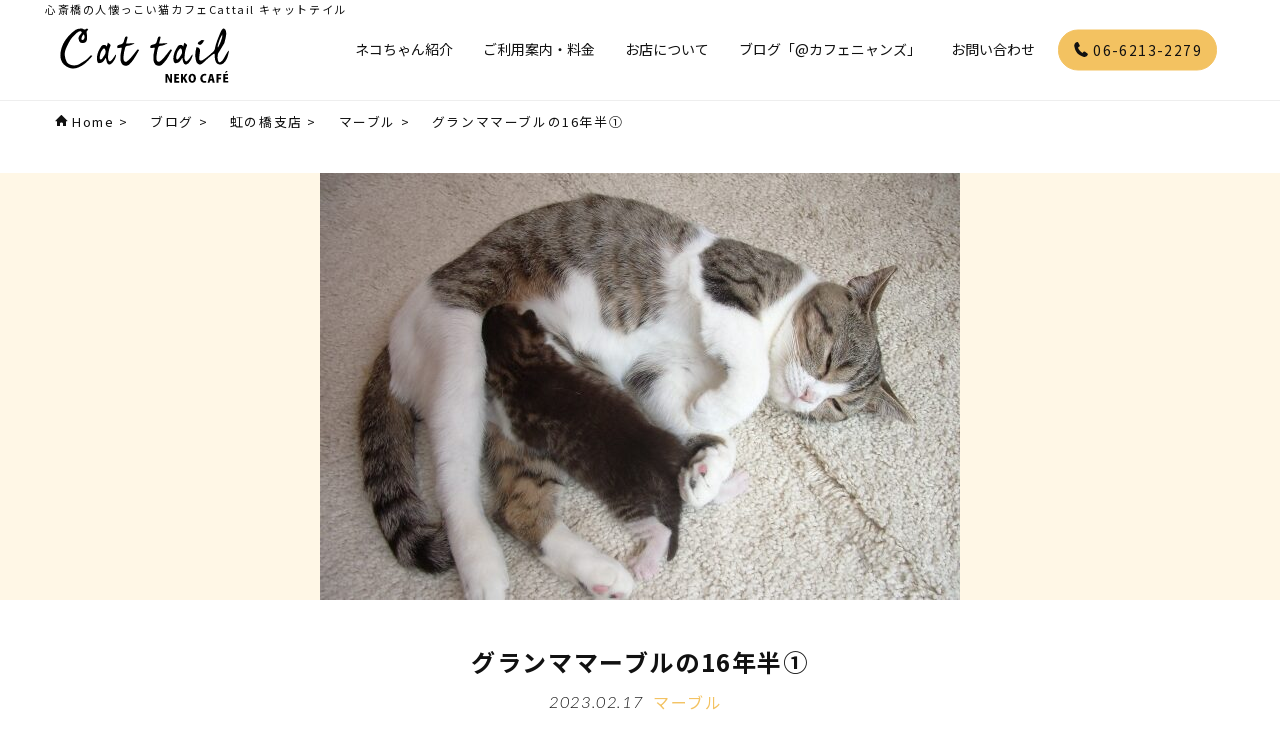

--- FILE ---
content_type: text/html; charset=UTF-8
request_url: https://cattail.jp/blog/49120/
body_size: 13295
content:
<!doctype html>
<html lang="ja">
<head>
<meta charset="utf-8">
<meta name="viewport" content="width=device-width,initial-scale=1">
<!--googlefont-->
<link rel="preconnect" href="https://fonts.googleapis.com">
<link rel="preconnect" href="https://fonts.gstatic.com" crossorigin>
<link href="https://fonts.googleapis.com/css2?family=Noto+Sans+JP:wght@400;700&family=Lato:ital,wght@1,300;1,700;1,900&display=swap" rel="stylesheet">
<!--slick-->
<link rel="stylesheet" href="https://cattail.jp/site/wp-content/themes/cattail2023/css/slick.css">
<!--css-->
<link rel="stylesheet" href="https://cattail.jp/site/wp-content/themes/cattail2023/css/common.css?202512081718">
<!--favicon-->
<link rel="shortcut icon" href="https://cattail.jp/site/wp-content/themes/cattail2023/img/favicon/favicon.ico">
<link rel="apple-touch-icon" href="https://cattail.jp/site/wp-content/themes/cattail2023/img/favicon/apple-touch-icon.png">
<link rel="icon" type="image/png" href="https://cattail.jp/site/wp-content/themes/cattail2023/img/favicon/android-chrome-192x192.png">
	<style>img:is([sizes="auto" i], [sizes^="auto," i]) { contain-intrinsic-size: 3000px 1500px }</style>
	
		<!-- All in One SEO 4.9.2 - aioseo.com -->
		<title>グランママーブルの16年半① | 心斎橋の人懐っこい猫カフェCat tail</title>
	<meta name="description" content="昨日虹の橋を渡ったマーブルちゃん。 マーブルはエピソードが多々あるので、今回は①前半②後半と2日間に分けさせて" />
	<meta name="robots" content="max-image-preview:large" />
	<meta name="author" content="staff"/>
	<link rel="canonical" href="https://cattail.jp/blog/49120" />
	<meta name="generator" content="All in One SEO (AIOSEO) 4.9.2" />

		<script async src="https://www.googletagmanager.com/gtag/js?id=UA-108336295-1"></script>
<script>
  window.dataLayer = window.dataLayer || [];
  function gtag(){dataLayer.push(arguments);}
  gtag('js', new Date());

  gtag('config', 'UA-108336295-1');
</script>
		<meta property="og:locale" content="ja_JP" />
		<meta property="og:site_name" content="心斎橋の人懐っこい猫カフェCat tail | 心斎橋の猫カフェならキャットテイルへ！難波駅からも近いです。お膝乗りをしたりと人懐っこい猫たちが多い事が当店の特色です。" />
		<meta property="og:type" content="article" />
		<meta property="og:title" content="グランママーブルの16年半① | 心斎橋の人懐っこい猫カフェCat tail" />
		<meta property="og:description" content="昨日虹の橋を渡ったマーブルちゃん。 マーブルはエピソードが多々あるので、今回は①前半②後半と2日間に分けさせて" />
		<meta property="og:url" content="https://cattail.jp/blog/49120" />
		<meta property="og:image" content="https://cattail.jp/site/wp-content/uploads/2023/02/IMGP5674.jpg" />
		<meta property="og:image:secure_url" content="https://cattail.jp/site/wp-content/uploads/2023/02/IMGP5674.jpg" />
		<meta property="og:image:width" content="640" />
		<meta property="og:image:height" content="480" />
		<meta property="article:published_time" content="2023-02-17T02:25:44+00:00" />
		<meta property="article:modified_time" content="2023-05-15T01:32:01+00:00" />
		<meta property="article:publisher" content="https://www.facebook.com/nekocafe.cattail/" />
		<meta name="twitter:card" content="summary_large_image" />
		<meta name="twitter:site" content="@nekocafeCattail" />
		<meta name="twitter:title" content="グランママーブルの16年半① | 心斎橋の人懐っこい猫カフェCat tail" />
		<meta name="twitter:description" content="昨日虹の橋を渡ったマーブルちゃん。 マーブルはエピソードが多々あるので、今回は①前半②後半と2日間に分けさせて" />
		<meta name="twitter:creator" content="@nekocafeCattail" />
		<meta name="twitter:image" content="https://cattail.jp/site/wp-content/uploads/2023/02/IMGP5674.jpg" />
		<script type="application/ld+json" class="aioseo-schema">
			{"@context":"https:\/\/schema.org","@graph":[{"@type":"BreadcrumbList","@id":"https:\/\/cattail.jp\/blog\/49120#breadcrumblist","itemListElement":[{"@type":"ListItem","@id":"https:\/\/cattail.jp#listItem","position":1,"name":"\u30db\u30fc\u30e0","item":"https:\/\/cattail.jp","nextItem":{"@type":"ListItem","@id":"https:\/\/cattail.jp\/blog\/#listItem","name":"\u30d6\u30ed\u30b0"}},{"@type":"ListItem","@id":"https:\/\/cattail.jp\/blog\/#listItem","position":2,"name":"\u30d6\u30ed\u30b0","item":"https:\/\/cattail.jp\/blog\/","nextItem":{"@type":"ListItem","@id":"https:\/\/cattail.jp\/blog\/%e8%99%b9%e3%81%ae%e6%a9%8b%e6%94%af%e5%ba%97#listItem","name":"\u8679\u306e\u6a4b\u652f\u5e97"},"previousItem":{"@type":"ListItem","@id":"https:\/\/cattail.jp#listItem","name":"\u30db\u30fc\u30e0"}},{"@type":"ListItem","@id":"https:\/\/cattail.jp\/blog\/%e8%99%b9%e3%81%ae%e6%a9%8b%e6%94%af%e5%ba%97#listItem","position":3,"name":"\u8679\u306e\u6a4b\u652f\u5e97","item":"https:\/\/cattail.jp\/blog\/%e8%99%b9%e3%81%ae%e6%a9%8b%e6%94%af%e5%ba%97","nextItem":{"@type":"ListItem","@id":"https:\/\/cattail.jp\/blog\/%e3%83%9e%e3%83%bc%e3%83%96%e3%83%ab#listItem","name":"\u30de\u30fc\u30d6\u30eb"},"previousItem":{"@type":"ListItem","@id":"https:\/\/cattail.jp\/blog\/#listItem","name":"\u30d6\u30ed\u30b0"}},{"@type":"ListItem","@id":"https:\/\/cattail.jp\/blog\/%e3%83%9e%e3%83%bc%e3%83%96%e3%83%ab#listItem","position":4,"name":"\u30de\u30fc\u30d6\u30eb","item":"https:\/\/cattail.jp\/blog\/%e3%83%9e%e3%83%bc%e3%83%96%e3%83%ab","nextItem":{"@type":"ListItem","@id":"https:\/\/cattail.jp\/blog\/49120#listItem","name":"\u30b0\u30e9\u30f3\u30de\u30de\u30fc\u30d6\u30eb\u306e16\u5e74\u534a\u2460"},"previousItem":{"@type":"ListItem","@id":"https:\/\/cattail.jp\/blog\/%e8%99%b9%e3%81%ae%e6%a9%8b%e6%94%af%e5%ba%97#listItem","name":"\u8679\u306e\u6a4b\u652f\u5e97"}},{"@type":"ListItem","@id":"https:\/\/cattail.jp\/blog\/49120#listItem","position":5,"name":"\u30b0\u30e9\u30f3\u30de\u30de\u30fc\u30d6\u30eb\u306e16\u5e74\u534a\u2460","previousItem":{"@type":"ListItem","@id":"https:\/\/cattail.jp\/blog\/%e3%83%9e%e3%83%bc%e3%83%96%e3%83%ab#listItem","name":"\u30de\u30fc\u30d6\u30eb"}}]},{"@type":"Organization","@id":"https:\/\/cattail.jp\/#organization","name":"\u5fc3\u658e\u6a4b\u306e\u4eba\u61d0\u3063\u3053\u3044\u732b\u30ab\u30d5\u30a7Cat tail","description":"\u5fc3\u658e\u6a4b\u306e\u732b\u30ab\u30d5\u30a7\u306a\u3089\u30ad\u30e3\u30c3\u30c8\u30c6\u30a4\u30eb\u3078\uff01\u96e3\u6ce2\u99c5\u304b\u3089\u3082\u8fd1\u3044\u3067\u3059\u3002\u304a\u819d\u4e57\u308a\u3092\u3057\u305f\u308a\u3068\u4eba\u61d0\u3063\u3053\u3044\u732b\u305f\u3061\u304c\u591a\u3044\u4e8b\u304c\u5f53\u5e97\u306e\u7279\u8272\u3067\u3059\u3002","url":"https:\/\/cattail.jp\/","logo":{"@type":"ImageObject","url":"https:\/\/cattail.jp\/site\/wp-content\/uploads\/2023\/05\/sitelogo.png","@id":"https:\/\/cattail.jp\/blog\/49120\/#organizationLogo","width":192,"height":192},"image":{"@id":"https:\/\/cattail.jp\/blog\/49120\/#organizationLogo"},"sameAs":["https:\/\/www.facebook.com\/nekocafe.cattail\/","https:\/\/twitter.com\/nekocafeCattail","https:\/\/www.instagram.com\/nekocafe_cattail_\/?hl=ja"]},{"@type":"Person","@id":"https:\/\/cattail.jp\/author\/staff\/#author","url":"https:\/\/cattail.jp\/author\/staff\/","name":"staff","image":{"@type":"ImageObject","@id":"https:\/\/cattail.jp\/blog\/49120#authorImage","url":"https:\/\/secure.gravatar.com\/avatar\/0660f685f6fe5ff44b4a0ab32458a756?s=96&d=mm&r=g","width":96,"height":96,"caption":"staff"}},{"@type":"WebPage","@id":"https:\/\/cattail.jp\/blog\/49120#webpage","url":"https:\/\/cattail.jp\/blog\/49120","name":"\u30b0\u30e9\u30f3\u30de\u30de\u30fc\u30d6\u30eb\u306e16\u5e74\u534a\u2460 | \u5fc3\u658e\u6a4b\u306e\u4eba\u61d0\u3063\u3053\u3044\u732b\u30ab\u30d5\u30a7Cat tail","description":"\u6628\u65e5\u8679\u306e\u6a4b\u3092\u6e21\u3063\u305f\u30de\u30fc\u30d6\u30eb\u3061\u3083\u3093\u3002 \u30de\u30fc\u30d6\u30eb\u306f\u30a8\u30d4\u30bd\u30fc\u30c9\u304c\u591a\u3005\u3042\u308b\u306e\u3067\u3001\u4eca\u56de\u306f\u2460\u524d\u534a\u2461\u5f8c\u534a\u30682\u65e5\u9593\u306b\u5206\u3051\u3055\u305b\u3066","inLanguage":"ja","isPartOf":{"@id":"https:\/\/cattail.jp\/#website"},"breadcrumb":{"@id":"https:\/\/cattail.jp\/blog\/49120#breadcrumblist"},"author":{"@id":"https:\/\/cattail.jp\/author\/staff\/#author"},"creator":{"@id":"https:\/\/cattail.jp\/author\/staff\/#author"},"image":{"@type":"ImageObject","url":"https:\/\/cattail.jp\/site\/wp-content\/uploads\/2023\/02\/IMGP5674.jpg","@id":"https:\/\/cattail.jp\/blog\/49120\/#mainImage","width":640,"height":480},"primaryImageOfPage":{"@id":"https:\/\/cattail.jp\/blog\/49120#mainImage"},"datePublished":"2023-02-17T11:25:44+09:00","dateModified":"2023-05-15T10:32:01+09:00"},{"@type":"WebSite","@id":"https:\/\/cattail.jp\/#website","url":"https:\/\/cattail.jp\/","name":"\u5fc3\u658e\u6a4b\u306e\u4eba\u61d0\u3063\u3053\u3044\u732b\u30ab\u30d5\u30a7Cat tail","description":"\u5fc3\u658e\u6a4b\u306e\u732b\u30ab\u30d5\u30a7\u306a\u3089\u30ad\u30e3\u30c3\u30c8\u30c6\u30a4\u30eb\u3078\uff01\u96e3\u6ce2\u99c5\u304b\u3089\u3082\u8fd1\u3044\u3067\u3059\u3002\u304a\u819d\u4e57\u308a\u3092\u3057\u305f\u308a\u3068\u4eba\u61d0\u3063\u3053\u3044\u732b\u305f\u3061\u304c\u591a\u3044\u4e8b\u304c\u5f53\u5e97\u306e\u7279\u8272\u3067\u3059\u3002","inLanguage":"ja","publisher":{"@id":"https:\/\/cattail.jp\/#organization"}}]}
		</script>
		<!-- All in One SEO -->

<link rel='dns-prefetch' href='//static.addtoany.com' />
<link rel='dns-prefetch' href='//challenges.cloudflare.com' />
<link rel='stylesheet' id='wp-block-library-css' href='https://cattail.jp/site/wp-includes/css/dist/block-library/style.min.css' type='text/css' media='all' />
<link rel='stylesheet' id='aioseo/css/src/vue/standalone/blocks/table-of-contents/global.scss-css' href='https://cattail.jp/site/wp-content/plugins/all-in-one-seo-pack/dist/Lite/assets/css/table-of-contents/global.e90f6d47.css' type='text/css' media='all' />
<style id='classic-theme-styles-inline-css' type='text/css'>
/*! This file is auto-generated */
.wp-block-button__link{color:#fff;background-color:#32373c;border-radius:9999px;box-shadow:none;text-decoration:none;padding:calc(.667em + 2px) calc(1.333em + 2px);font-size:1.125em}.wp-block-file__button{background:#32373c;color:#fff;text-decoration:none}
</style>
<style id='global-styles-inline-css' type='text/css'>
:root{--wp--preset--aspect-ratio--square: 1;--wp--preset--aspect-ratio--4-3: 4/3;--wp--preset--aspect-ratio--3-4: 3/4;--wp--preset--aspect-ratio--3-2: 3/2;--wp--preset--aspect-ratio--2-3: 2/3;--wp--preset--aspect-ratio--16-9: 16/9;--wp--preset--aspect-ratio--9-16: 9/16;--wp--preset--color--black: #000000;--wp--preset--color--cyan-bluish-gray: #abb8c3;--wp--preset--color--white: #ffffff;--wp--preset--color--pale-pink: #f78da7;--wp--preset--color--vivid-red: #cf2e2e;--wp--preset--color--luminous-vivid-orange: #ff6900;--wp--preset--color--luminous-vivid-amber: #fcb900;--wp--preset--color--light-green-cyan: #7bdcb5;--wp--preset--color--vivid-green-cyan: #00d084;--wp--preset--color--pale-cyan-blue: #8ed1fc;--wp--preset--color--vivid-cyan-blue: #0693e3;--wp--preset--color--vivid-purple: #9b51e0;--wp--preset--gradient--vivid-cyan-blue-to-vivid-purple: linear-gradient(135deg,rgba(6,147,227,1) 0%,rgb(155,81,224) 100%);--wp--preset--gradient--light-green-cyan-to-vivid-green-cyan: linear-gradient(135deg,rgb(122,220,180) 0%,rgb(0,208,130) 100%);--wp--preset--gradient--luminous-vivid-amber-to-luminous-vivid-orange: linear-gradient(135deg,rgba(252,185,0,1) 0%,rgba(255,105,0,1) 100%);--wp--preset--gradient--luminous-vivid-orange-to-vivid-red: linear-gradient(135deg,rgba(255,105,0,1) 0%,rgb(207,46,46) 100%);--wp--preset--gradient--very-light-gray-to-cyan-bluish-gray: linear-gradient(135deg,rgb(238,238,238) 0%,rgb(169,184,195) 100%);--wp--preset--gradient--cool-to-warm-spectrum: linear-gradient(135deg,rgb(74,234,220) 0%,rgb(151,120,209) 20%,rgb(207,42,186) 40%,rgb(238,44,130) 60%,rgb(251,105,98) 80%,rgb(254,248,76) 100%);--wp--preset--gradient--blush-light-purple: linear-gradient(135deg,rgb(255,206,236) 0%,rgb(152,150,240) 100%);--wp--preset--gradient--blush-bordeaux: linear-gradient(135deg,rgb(254,205,165) 0%,rgb(254,45,45) 50%,rgb(107,0,62) 100%);--wp--preset--gradient--luminous-dusk: linear-gradient(135deg,rgb(255,203,112) 0%,rgb(199,81,192) 50%,rgb(65,88,208) 100%);--wp--preset--gradient--pale-ocean: linear-gradient(135deg,rgb(255,245,203) 0%,rgb(182,227,212) 50%,rgb(51,167,181) 100%);--wp--preset--gradient--electric-grass: linear-gradient(135deg,rgb(202,248,128) 0%,rgb(113,206,126) 100%);--wp--preset--gradient--midnight: linear-gradient(135deg,rgb(2,3,129) 0%,rgb(40,116,252) 100%);--wp--preset--font-size--small: 13px;--wp--preset--font-size--medium: 20px;--wp--preset--font-size--large: 36px;--wp--preset--font-size--x-large: 42px;--wp--preset--spacing--20: 0.44rem;--wp--preset--spacing--30: 0.67rem;--wp--preset--spacing--40: 1rem;--wp--preset--spacing--50: 1.5rem;--wp--preset--spacing--60: 2.25rem;--wp--preset--spacing--70: 3.38rem;--wp--preset--spacing--80: 5.06rem;--wp--preset--shadow--natural: 6px 6px 9px rgba(0, 0, 0, 0.2);--wp--preset--shadow--deep: 12px 12px 50px rgba(0, 0, 0, 0.4);--wp--preset--shadow--sharp: 6px 6px 0px rgba(0, 0, 0, 0.2);--wp--preset--shadow--outlined: 6px 6px 0px -3px rgba(255, 255, 255, 1), 6px 6px rgba(0, 0, 0, 1);--wp--preset--shadow--crisp: 6px 6px 0px rgba(0, 0, 0, 1);}:where(.is-layout-flex){gap: 0.5em;}:where(.is-layout-grid){gap: 0.5em;}body .is-layout-flex{display: flex;}.is-layout-flex{flex-wrap: wrap;align-items: center;}.is-layout-flex > :is(*, div){margin: 0;}body .is-layout-grid{display: grid;}.is-layout-grid > :is(*, div){margin: 0;}:where(.wp-block-columns.is-layout-flex){gap: 2em;}:where(.wp-block-columns.is-layout-grid){gap: 2em;}:where(.wp-block-post-template.is-layout-flex){gap: 1.25em;}:where(.wp-block-post-template.is-layout-grid){gap: 1.25em;}.has-black-color{color: var(--wp--preset--color--black) !important;}.has-cyan-bluish-gray-color{color: var(--wp--preset--color--cyan-bluish-gray) !important;}.has-white-color{color: var(--wp--preset--color--white) !important;}.has-pale-pink-color{color: var(--wp--preset--color--pale-pink) !important;}.has-vivid-red-color{color: var(--wp--preset--color--vivid-red) !important;}.has-luminous-vivid-orange-color{color: var(--wp--preset--color--luminous-vivid-orange) !important;}.has-luminous-vivid-amber-color{color: var(--wp--preset--color--luminous-vivid-amber) !important;}.has-light-green-cyan-color{color: var(--wp--preset--color--light-green-cyan) !important;}.has-vivid-green-cyan-color{color: var(--wp--preset--color--vivid-green-cyan) !important;}.has-pale-cyan-blue-color{color: var(--wp--preset--color--pale-cyan-blue) !important;}.has-vivid-cyan-blue-color{color: var(--wp--preset--color--vivid-cyan-blue) !important;}.has-vivid-purple-color{color: var(--wp--preset--color--vivid-purple) !important;}.has-black-background-color{background-color: var(--wp--preset--color--black) !important;}.has-cyan-bluish-gray-background-color{background-color: var(--wp--preset--color--cyan-bluish-gray) !important;}.has-white-background-color{background-color: var(--wp--preset--color--white) !important;}.has-pale-pink-background-color{background-color: var(--wp--preset--color--pale-pink) !important;}.has-vivid-red-background-color{background-color: var(--wp--preset--color--vivid-red) !important;}.has-luminous-vivid-orange-background-color{background-color: var(--wp--preset--color--luminous-vivid-orange) !important;}.has-luminous-vivid-amber-background-color{background-color: var(--wp--preset--color--luminous-vivid-amber) !important;}.has-light-green-cyan-background-color{background-color: var(--wp--preset--color--light-green-cyan) !important;}.has-vivid-green-cyan-background-color{background-color: var(--wp--preset--color--vivid-green-cyan) !important;}.has-pale-cyan-blue-background-color{background-color: var(--wp--preset--color--pale-cyan-blue) !important;}.has-vivid-cyan-blue-background-color{background-color: var(--wp--preset--color--vivid-cyan-blue) !important;}.has-vivid-purple-background-color{background-color: var(--wp--preset--color--vivid-purple) !important;}.has-black-border-color{border-color: var(--wp--preset--color--black) !important;}.has-cyan-bluish-gray-border-color{border-color: var(--wp--preset--color--cyan-bluish-gray) !important;}.has-white-border-color{border-color: var(--wp--preset--color--white) !important;}.has-pale-pink-border-color{border-color: var(--wp--preset--color--pale-pink) !important;}.has-vivid-red-border-color{border-color: var(--wp--preset--color--vivid-red) !important;}.has-luminous-vivid-orange-border-color{border-color: var(--wp--preset--color--luminous-vivid-orange) !important;}.has-luminous-vivid-amber-border-color{border-color: var(--wp--preset--color--luminous-vivid-amber) !important;}.has-light-green-cyan-border-color{border-color: var(--wp--preset--color--light-green-cyan) !important;}.has-vivid-green-cyan-border-color{border-color: var(--wp--preset--color--vivid-green-cyan) !important;}.has-pale-cyan-blue-border-color{border-color: var(--wp--preset--color--pale-cyan-blue) !important;}.has-vivid-cyan-blue-border-color{border-color: var(--wp--preset--color--vivid-cyan-blue) !important;}.has-vivid-purple-border-color{border-color: var(--wp--preset--color--vivid-purple) !important;}.has-vivid-cyan-blue-to-vivid-purple-gradient-background{background: var(--wp--preset--gradient--vivid-cyan-blue-to-vivid-purple) !important;}.has-light-green-cyan-to-vivid-green-cyan-gradient-background{background: var(--wp--preset--gradient--light-green-cyan-to-vivid-green-cyan) !important;}.has-luminous-vivid-amber-to-luminous-vivid-orange-gradient-background{background: var(--wp--preset--gradient--luminous-vivid-amber-to-luminous-vivid-orange) !important;}.has-luminous-vivid-orange-to-vivid-red-gradient-background{background: var(--wp--preset--gradient--luminous-vivid-orange-to-vivid-red) !important;}.has-very-light-gray-to-cyan-bluish-gray-gradient-background{background: var(--wp--preset--gradient--very-light-gray-to-cyan-bluish-gray) !important;}.has-cool-to-warm-spectrum-gradient-background{background: var(--wp--preset--gradient--cool-to-warm-spectrum) !important;}.has-blush-light-purple-gradient-background{background: var(--wp--preset--gradient--blush-light-purple) !important;}.has-blush-bordeaux-gradient-background{background: var(--wp--preset--gradient--blush-bordeaux) !important;}.has-luminous-dusk-gradient-background{background: var(--wp--preset--gradient--luminous-dusk) !important;}.has-pale-ocean-gradient-background{background: var(--wp--preset--gradient--pale-ocean) !important;}.has-electric-grass-gradient-background{background: var(--wp--preset--gradient--electric-grass) !important;}.has-midnight-gradient-background{background: var(--wp--preset--gradient--midnight) !important;}.has-small-font-size{font-size: var(--wp--preset--font-size--small) !important;}.has-medium-font-size{font-size: var(--wp--preset--font-size--medium) !important;}.has-large-font-size{font-size: var(--wp--preset--font-size--large) !important;}.has-x-large-font-size{font-size: var(--wp--preset--font-size--x-large) !important;}
:where(.wp-block-post-template.is-layout-flex){gap: 1.25em;}:where(.wp-block-post-template.is-layout-grid){gap: 1.25em;}
:where(.wp-block-columns.is-layout-flex){gap: 2em;}:where(.wp-block-columns.is-layout-grid){gap: 2em;}
:root :where(.wp-block-pullquote){font-size: 1.5em;line-height: 1.6;}
</style>
<link rel='stylesheet' id='contact-form-7-css' href='https://cattail.jp/site/wp-content/plugins/contact-form-7/includes/css/styles.css' type='text/css' media='all' />
<link rel='stylesheet' id='addtoany-css' href='https://cattail.jp/site/wp-content/plugins/add-to-any/addtoany.min.css' type='text/css' media='all' />
<script type="text/javascript" id="addtoany-core-js-before">
/* <![CDATA[ */
window.a2a_config=window.a2a_config||{};a2a_config.callbacks=[];a2a_config.overlays=[];a2a_config.templates={};a2a_localize = {
	Share: "共有",
	Save: "ブックマーク",
	Subscribe: "購読",
	Email: "メール",
	Bookmark: "ブックマーク",
	ShowAll: "すべて表示する",
	ShowLess: "小さく表示する",
	FindServices: "サービスを探す",
	FindAnyServiceToAddTo: "追加するサービスを今すぐ探す",
	PoweredBy: "Powered by",
	ShareViaEmail: "メールでシェアする",
	SubscribeViaEmail: "メールで購読する",
	BookmarkInYourBrowser: "ブラウザにブックマーク",
	BookmarkInstructions: "このページをブックマークするには、 Ctrl+D または \u2318+D を押下。",
	AddToYourFavorites: "お気に入りに追加",
	SendFromWebOrProgram: "任意のメールアドレスまたはメールプログラムから送信",
	EmailProgram: "メールプログラム",
	More: "詳細&#8230;",
	ThanksForSharing: "共有ありがとうございます !",
	ThanksForFollowing: "フォローありがとうございます !"
};
/* ]]> */
</script>
<script type="text/javascript" defer src="https://static.addtoany.com/menu/page.js" id="addtoany-core-js"></script>
<link rel="alternate" title="oEmbed (JSON)" type="application/json+oembed" href="https://cattail.jp/wp-json/oembed/1.0/embed?url=https%3A%2F%2Fcattail.jp%2Fblog%2F49120" />
<link rel="alternate" title="oEmbed (XML)" type="text/xml+oembed" href="https://cattail.jp/wp-json/oembed/1.0/embed?url=https%3A%2F%2Fcattail.jp%2Fblog%2F49120&#038;format=xml" />
<link rel="icon" href="https://cattail.jp/site/wp-content/uploads/2023/05/cropped-736ac7f63da08d41aa74a9c62bd8465a-32x32.png" sizes="32x32" />
<link rel="icon" href="https://cattail.jp/site/wp-content/uploads/2023/05/cropped-736ac7f63da08d41aa74a9c62bd8465a-192x192.png" sizes="192x192" />
<link rel="apple-touch-icon" href="https://cattail.jp/site/wp-content/uploads/2023/05/cropped-736ac7f63da08d41aa74a9c62bd8465a-180x180.png" />
<meta name="msapplication-TileImage" content="https://cattail.jp/site/wp-content/uploads/2023/05/cropped-736ac7f63da08d41aa74a9c62bd8465a-270x270.png" />
</head>

<body class="page">
<div id="wrap">
<header id="header">
	<div id="header-inner">
        <div id="header_h1_text">心斎橋の人懐っこい猫カフェCattail キャットテイル</div>
		<div id="header-h1"><a href="https://cattail.jp/"><img src="https://cattail.jp/site/wp-content/themes/cattail2023/img/logo.svg" alt="キャットテイル"></a></div>
		<!--メニュー開閉ボタン-->
		<div id="nav-button-container">
			<div id="nav-button">
				<span></span>
				<span></span>
			</div>
		</div>
		<!--グローバルメニュー-->
		<nav id="header-menu">
			<ul class="main-menu flex">
				<li><a href="https://cattail.jp/allcast/">ネコちゃん紹介</a></li>
				<li><a href="https://cattail.jp/system/">ご利用案内・料金</a></li>
				<li><a href="https://cattail.jp/shop/">お店について</a></li>
				<li><a href="https://cattail.jp/blog/">ブログ「@カフェニャンズ」</a></li>
				<li class="gm_news"><a href="https://cattail.jp/news/">お知らせ</a></li>
				<li><a href="https://cattail.jp/contact/">お問い合わせ</a></li>
				<li class="last"><a href="tel:0662132279"><img class="icon_2down" src="https://cattail.jp/site/wp-content/themes/cattail2023/img/icon/icon_contact_tel.svg" alt="tel" width="16" height="16"> 06-6213-2279</a></li>
			</ul>
            <div class="header-sns">
                <a href="https://goo.gl/maps/t4BySHbQ5GX3FWLb9" target="_blank"><span class="en">map</span></a>
                <a href="https://www.instagram.com/nekocafe_cattail_/?hl=ja" target="_blank"><span class="en">Instagram</span></a>
                <a href="https://twitter.com/nekocafeCattail" target="_blank"><span class="en">Twitter</span></a>
                <a href="https://www.facebook.com/nekocafe.cattail/" target="_blank"><span class="en">Facebook</span></a>
                <a href="https://nyanmaga.com/author/74/" target="_blank"><span>にゃんこマガジン</span></a>
            </div>
		</nav>
	</div><!--/#header-inner-->
</header><!--/#header-->

<div id="content">

<div class="breadcrumbs" typeof="BreadcrumbList" vocab="https://schema.org/">
    <span property="itemListElement" typeof="ListItem"><a property="item" typeof="WebPage" title="Go to 心斎橋の人懐っこい猫カフェCat tail." href="https://cattail.jp" class="home" ><span property="name" class="home">Home</span></a><meta property="position" content="1"></span> &gt; <span property="itemListElement" typeof="ListItem"><a property="item" typeof="WebPage" href="https://cattail.jp/blog/" class="archive post-blog-archive" ><span property="name">ブログ</span></a><meta property="position" content="2"></span> &gt; <span property="itemListElement" typeof="ListItem"><a property="item" typeof="WebPage" title="Go to the 虹の橋支店 ブログカテゴリー archives." href="https://cattail.jp/blog/%e8%99%b9%e3%81%ae%e6%a9%8b%e6%94%af%e5%ba%97" class="taxonomy blogtype" ><span property="name">虹の橋支店</span></a><meta property="position" content="3"></span> &gt; <span property="itemListElement" typeof="ListItem"><a property="item" typeof="WebPage" title="Go to the マーブル ブログカテゴリー archives." href="https://cattail.jp/blog/%e3%83%9e%e3%83%bc%e3%83%96%e3%83%ab" class="taxonomy blogtype" ><span property="name">マーブル</span></a><meta property="position" content="4"></span> &gt; <span property="itemListElement" typeof="ListItem"><span property="name" class="post post-blog current-item">グランママーブルの16年半①</span><meta property="url" content="https://cattail.jp/blog/49120"><meta property="position" content="5"></span></div>

    <section id="itemheader-section" class="flex justify-center">
<img src="https://cattail.jp/site/wp-content/uploads/2023/02/IMGP5674-640x427.jpg" alt="グランママーブルの16年半①" width="640" height="427">    </section>
    <section id="itemcontent-section">
        <div class="itemh1_container">
            <h1 id="item-h1">グランママーブルの16年半①</h1>
            <div class="item_info flex justify-center">
                <p class="item_date en_thin">2023.02.17</p>
                <p class="item_cat">
<span><a href="https://cattail.jp/blog/%e3%83%9e%e3%83%bc%e3%83%96%e3%83%ab">マーブル</a></span>                </p>
            </div>
        </div>
        <div class="item_content">
        <p>昨日虹の橋を渡ったマーブルちゃん。<br />
マーブルはエピソードが多々あるので、今回は①前半②後半と2日間に分けさせて頂きます。<br />
<img fetchpriority="high" decoding="async" class="alignnone size-medium wp-image-49124" src="http://www.cattail.jp/site/wp-content/uploads/2023/02/imgp006-320x240.jpg" alt="imgp006" width="320" height="240">当店の創業年2006年11月に生駒のブリーダーさんに連れられて兄弟のマロンと一緒にやってきました。<br />
<img decoding="async" class="alignnone size-medium wp-image-49123" src="http://www.cattail.jp/site/wp-content/uploads/2023/02/imgp005-320x240.jpg" alt="imgp005" width="320" height="240">マーブルと同じ2006年8月20日生まれのマロンくんです。</p>
<p><img decoding="async" class="alignnone size-medium wp-image-49152" src="http://www.cattail.jp/site/wp-content/uploads/2023/02/t_IMG_7773-320x213.jpg" alt="t_IMG_7773" width="320" height="213">当店にとっては初めての兄弟入店です。</p>
<p><img loading="lazy" decoding="async" class="alignnone size-medium wp-image-49153" src="http://www.cattail.jp/site/wp-content/uploads/2023/02/t_IMG_7980-320x213.jpg" alt="t_IMG_7980" width="320" height="213">仲良くしたりたまに喧嘩もしてました。<img loading="lazy" decoding="async" class="alignnone size-medium wp-image-49138" src="http://www.cattail.jp/site/wp-content/uploads/2023/02/DSC02764-320x213.jpg" alt="DSC02764" width="320" height="213">ちなみにベルちゃんを押さえ総選挙1位を5連覇したマロンを慕う生駒時代のムース。</p>
<p><img loading="lazy" decoding="async" class="alignnone size-medium wp-image-49151" src="http://www.cattail.jp/site/wp-content/uploads/2023/02/IMGP2628-320x240.jpg" alt="IMGP2628" width="320" height="240">年齢を重ねても子猫に間違えられるマーブルですが、当時はもっと子猫らしい顔つきでした。</p>
<p><img loading="lazy" decoding="async" class="alignnone size-medium wp-image-49154" src="http://www.cattail.jp/site/wp-content/uploads/2023/02/ak-P1050876-320x240.jpg" alt="ak-P1050876" width="320" height="240">生駒店でものんびり過ごしていたマーブルですが</p>
<p><img loading="lazy" decoding="async" class="alignnone size-medium wp-image-49155" src="http://www.cattail.jp/site/wp-content/uploads/2023/02/DSC02026-320x213.jpg" alt="DSC02026" width="320" height="213">そんなマーブルが突然！</p>
<p><img loading="lazy" decoding="async" class="alignnone size-medium wp-image-49145" src="http://www.cattail.jp/site/wp-content/uploads/2023/02/IMGP5569-320x240.jpg" alt="IMGP5569" width="320" height="240">子猫を出産しました。</p>
<p><img loading="lazy" decoding="async" class="alignnone size-medium wp-image-49146" src="http://www.cattail.jp/site/wp-content/uploads/2023/02/IMGP5600-320x240.jpg" alt="IMGP5600" width="320" height="240">たくさん食べて、今のくるみちゃんみたいにお腹が大きくなったなぁ～と思っていたら、</p>
<p><img loading="lazy" decoding="async" class="alignnone size-medium wp-image-49147" src="http://www.cattail.jp/site/wp-content/uploads/2023/02/IMGP5674-320x240.jpg" alt="IMGP5674" width="320" height="240">ある朝、開店準備でお店に行くと、店内に赤ちゃん猫らしい大きな鳴き声が響き渡ってました。</p>
<p><img loading="lazy" decoding="async" class="alignnone size-medium wp-image-49142" src="http://www.cattail.jp/site/wp-content/uploads/2023/02/IMGP5679-320x240.jpg" alt="IMGP5679" width="320" height="240">何事か？と思ったら猫棚の隠れ穴の中（カールスの隠れ家の下の穴の中）でマーブルが1匹の子猫を出産していました。</p>
<p><img loading="lazy" decoding="async" class="alignnone size-medium wp-image-49150" src="http://www.cattail.jp/site/wp-content/uploads/2023/02/IMGP6141-320x240.jpg" alt="IMGP6141" width="320" height="240">生後１０カ月の2007年6月18日の朝のことです。<br />
家内と共にほんとうにびっくりしました。</p>
<p><img loading="lazy" decoding="async" class="alignnone size-medium wp-image-49148" src="http://www.cattail.jp/site/wp-content/uploads/2023/02/IMGP5992-320x240.jpg" alt="IMGP5992" width="320" height="240">一生懸命にひとり息子を育てているマーブルの姿に多くのお客様が癒されました。</p>
<p><img loading="lazy" decoding="async" class="alignnone size-medium wp-image-49149" src="http://www.cattail.jp/site/wp-content/uploads/2023/02/IMGP5981-320x240.jpg" alt="IMGP5981" width="320" height="240">お客様がマーブル親子の写真を撮っていると肩に乗るレオ様<br />
2～３年後に血統書を見て気づいたのですが、レオ様はマーブルの親戚でした。</p>
<p><img loading="lazy" decoding="async" class="alignnone size-medium wp-image-49141" src="http://www.cattail.jp/site/wp-content/uploads/2023/02/b-2007071402-320x213.jpg" alt="b-2007071402" width="320" height="213">子猫を脅かす者には、</p>
<p><img loading="lazy" decoding="async" class="alignnone size-medium wp-image-49144" src="http://www.cattail.jp/site/wp-content/uploads/2023/02/IMGP5461-320x240.jpg" alt="IMGP5461" width="320" height="240">果敢に向かっていき、その姿に強い母性を感じました。</p>
<p>ところで<br />
<img loading="lazy" decoding="async" class="alignnone size-medium wp-image-49143" src="http://www.cattail.jp/site/wp-content/uploads/2023/02/IMGP5435-320x240.jpg" alt="IMGP5435" width="320" height="240">知らぬ間にこっそりマーブルと交尾していたのは消去法でこのアポロくんだとわかりました。<br />
アポロくんはブリーダーさんからの預かり猫さんでまだ生後7カ月ぐらいだったと思います。</p>
<p><img loading="lazy" decoding="async" class="alignnone size-medium wp-image-49122" src="http://www.cattail.jp/site/wp-content/uploads/2023/02/13e72d895d97721fda01b27017dbd816-320x213.jpg" alt="ak-20070714クッキーとミルキー03" width="320" height="213">父親が息子のお世話をしている珍しい貴重な1枚が残っていました。</p>
<p><img loading="lazy" decoding="async" class="alignnone size-medium wp-image-49136" src="http://www.cattail.jp/site/wp-content/uploads/2023/02/ak-P1130012-320x240.jpg" alt="ak-P1130012" width="320" height="240">マロン伯父さんに可愛がってもらうクッキー</p>
<p><img loading="lazy" decoding="async" class="alignnone size-medium wp-image-49134" src="http://www.cattail.jp/site/wp-content/uploads/2023/02/IMGP5406-320x240.jpg" alt="IMGP5406" width="320" height="240">マーブル一族が仲良く寝ています。</p>
<p><img loading="lazy" decoding="async" class="alignnone size-medium wp-image-49127" src="http://www.cattail.jp/site/wp-content/uploads/2023/02/DSC00398-320x212.jpg" alt="DSC00398" width="320" height="212">すくすくと大きく育った息子のクッキーくん。<br />
残念ながら、大阪に引っ越しして間もなく、闘病もなく突然2016年1月3日に虹の橋を渡ってしまいました。</p>
<p><img loading="lazy" decoding="async" class="alignnone size-medium wp-image-49130" src="http://www.cattail.jp/site/wp-content/uploads/2023/02/DSC00297-320x212.jpg" alt="DSC00297" width="320" height="212">背中乗りのマーブルちゃん？ではありません。<br />
マーブルちゃんから背中乗りの遺伝を引き継いだチロルちゃんです。</p>
<p><img loading="lazy" decoding="async" class="alignnone size-medium wp-image-49158" src="http://www.cattail.jp/site/wp-content/uploads/2023/02/DSC01195-320x212.jpg" alt="DSC01195" width="320" height="212">実はその後、マーブルちゃんは2019年後半に2回目の出産をしメープルちゃんとチロルちゃんを出産しました。</p>
<p><img loading="lazy" decoding="async" class="alignnone size-medium wp-image-49140" src="http://www.cattail.jp/site/wp-content/uploads/2023/02/DSC02925-320x213.jpg" alt="DSC02925" width="320" height="213">ちなみにお父さんはマンチカンのごまくんです。</p>
<p><img loading="lazy" decoding="async" class="alignnone size-medium wp-image-49156" src="http://www.cattail.jp/site/wp-content/uploads/2023/02/DSC02158-320x213.jpg" alt="DSC02158" width="320" height="213">この時は2匹がおなかに居たのでさすがに見た目にわかりましたが、積極的に妊娠を求めていなかったのでいつの間に？という思いが強かったように思います。</p>
<p><img loading="lazy" decoding="async" class="alignnone size-medium wp-image-49157" src="http://www.cattail.jp/site/wp-content/uploads/2023/02/DSC01310-320x212.jpg" alt="DSC01310" width="320" height="212">メープル、チロルはこの後、ブリーダーさんに引き取られ子猫を生むことになりました。</p>
<p><img loading="lazy" decoding="async" class="alignnone size-medium wp-image-49160" src="http://www.cattail.jp/site/wp-content/uploads/2023/02/DSC05357-320x213.jpg" alt="DSC05357" width="320" height="213">マーブルちゃんの存在があり私たちは色々なことを経験しました。もちろんたくさんの喜びを得たことは多かったのですが、時には悩み考えさせられ、お店の方向性を示唆し、今の当店の方針となりました。<br />
長くなるので後半は明日にさせて頂きます。</p>
<p>昨日2月16日（木）虹の橋を渡ったマーブルちゃん。<br />
急なことなので昨日お越しいただけなかった方々のために本日最期のお別れの場をもうけさせて頂きたいと存じます。<br />
本日2月17日(金)は11時頃から20時まで猫休憩室にいます。その後連れ帰り、家族でお葬式をあげたいと存じております。<br />
もしお別れの挨拶をされたい方はお申し付けください。<br />
お時間のない方は、お別れの挨拶だけでもお越しいただければ幸いです。</p>
<p><img loading="lazy" decoding="async" class="alignnone size-medium wp-image-49164" src="http://www.cattail.jp/site/wp-content/uploads/2023/02/IMG_9157-240x320.jpg" alt="IMG_9157" width="240" height="320">K様、急なことにもかかわらずマーブルに沢山のお供えをご持参いただき誠に有難うございました。</p>
<p><img loading="lazy" decoding="async" class="alignnone size-medium wp-image-49163" src="http://www.cattail.jp/site/wp-content/uploads/2023/02/IMG_9158-e1676601013513-240x320.jpg" alt="IMG_9158" width="240" height="320">T様、ご来店の際にマーブルのお供えを頂き誠に有難うございます。</p>
<p><span style="font-size: medium;"><span style="color: #ff0033;"><strong>当店が末長く皆様に親しまれますように毎日１回<br />
肉球をポチっとクリックして下さいませ。</strong></span></span><br />
※パソコンとスマートフォンからは現在ランキングカウントが可能です。<br />
<a href="https://cat.blogmura.com/cat_catscafe/ranking/in?p_cid=10239710" target="_blank" rel="noopener"><img loading="lazy" decoding="async" src="https://www.cattail.jp/catanime_01.gif" alt="にほんブログ村 猫ブログ 猫カフェへ" width="240" height="120" border="0"></a></p>
<p>お客様目線での「とうこさん」のブログ「まどろみＴａｉｌ」は<br />
当店公認ブログです。とてもお勧めです。<br />
<a href="https://catouko.blog68.fc2.com/" target="_blank" rel="noopener">https://catouko.blog68.fc2.com/</a><br />
<script src="https://tabelog.com/badge/google_badge?escape=false&amp;rcd=27082165" type="text/javascript" charset="utf-8"></script></p>
<p>＃大阪　猫カフェ　＃猫カフェ　大阪? ?＃難波　猫カフェ　＃猫カフェ　難波<br />
＃心斎橋　猫カフェ　＃猫カフェ　心斎橋</p>
<p style="color: #444444; font-size: 12px;"><strong>関連ランキング：</strong><a href="https://tabelog.com/rstLst/cafe/">カフェ</a> | <a href="https://tabelog.com/osaka/A2701/A270201/R10510/rstLst/">四ツ橋駅</a>、<a href="https://tabelog.com/osaka/A2701/A270201/R5150/rstLst/">心斎橋駅</a>、<a href="https://tabelog.com/osaka/A2701/A270202/R3388/rstLst/">大阪難波駅</a></p>
                <div class="addtoany_shortcode"><div class="a2a_kit a2a_kit_size_32 addtoany_list" data-a2a-url="https://cattail.jp/blog/49120" data-a2a-title="グランママーブルの16年半①"><a class="a2a_button_facebook" href="https://www.addtoany.com/add_to/facebook?linkurl=https%3A%2F%2Fcattail.jp%2Fblog%2F49120&amp;linkname=%E3%82%B0%E3%83%A9%E3%83%B3%E3%83%9E%E3%83%9E%E3%83%BC%E3%83%96%E3%83%AB%E3%81%AE16%E5%B9%B4%E5%8D%8A%E2%91%A0" title="Facebook" rel="nofollow noopener" target="_blank"></a><a class="a2a_button_twitter" href="https://www.addtoany.com/add_to/twitter?linkurl=https%3A%2F%2Fcattail.jp%2Fblog%2F49120&amp;linkname=%E3%82%B0%E3%83%A9%E3%83%B3%E3%83%9E%E3%83%9E%E3%83%BC%E3%83%96%E3%83%AB%E3%81%AE16%E5%B9%B4%E5%8D%8A%E2%91%A0" title="Twitter" rel="nofollow noopener" target="_blank"></a><a class="a2a_button_line" href="https://www.addtoany.com/add_to/line?linkurl=https%3A%2F%2Fcattail.jp%2Fblog%2F49120&amp;linkname=%E3%82%B0%E3%83%A9%E3%83%B3%E3%83%9E%E3%83%9E%E3%83%BC%E3%83%96%E3%83%AB%E3%81%AE16%E5%B9%B4%E5%8D%8A%E2%91%A0" title="Line" rel="nofollow noopener" target="_blank"></a><a class="a2a_button_pocket" href="https://www.addtoany.com/add_to/pocket?linkurl=https%3A%2F%2Fcattail.jp%2Fblog%2F49120&amp;linkname=%E3%82%B0%E3%83%A9%E3%83%B3%E3%83%9E%E3%83%9E%E3%83%BC%E3%83%96%E3%83%AB%E3%81%AE16%E5%B9%B4%E5%8D%8A%E2%91%A0" title="Pocket" rel="nofollow noopener" target="_blank"></a><a class="a2a_button_facebook_like addtoany_special_service" data-href="https://cattail.jp/blog/49120"></a><a class="a2a_button_twitter_tweet addtoany_special_service" data-url="https://cattail.jp/blog/49120" data-text="グランママーブルの16年半①"></a><a class="a2a_dd addtoany_share_save addtoany_share" href="https://www.addtoany.com/share"></a></div></div>        </div>
        <p class="link01"><a href="https://cattail.jp/blog/">一覧に戻る</a></p>
    </section>
    
    <section class="comment-section">
        <div class="comment-section-inner">

        <div id="comments">

              <h3><i class="fa-solid fa-comment-dots"></i> Comment</h3>
            <ul class="commets-list">
    		<li class="comment even thread-even depth-1" id="comment-4669">
				<div id="div-comment-4669" class="comment-body">
				<div class="comment-author vcard">
			<img alt='' src='https://secure.gravatar.com/avatar/87d9b9cb9d7680a0fd872882ccaf8203?s=32&#038;d=mm&#038;r=g' srcset='https://secure.gravatar.com/avatar/87d9b9cb9d7680a0fd872882ccaf8203?s=64&#038;d=mm&#038;r=g 2x' class='avatar avatar-32 photo' height='32' width='32' loading='lazy' decoding='async'/>			<cite class="fn">東大で出た女</cite> <span class="says">より:</span>		</div>
		
		<div class="comment-meta commentmetadata">
			<a href="https://cattail.jp/blog/49120/#comment-4669">2023年2月17日 10:08 PM</a>		</div>

		<p>ただ、寂しいです(T_T)<br />
色々なことを教えてくれた、マーブル(=^_^=)<br />
そして、カフェにゃんず(T^T)</p>

		<div class="reply"><a rel="nofollow" class="comment-reply-link" href="#comment-4669" data-commentid="4669" data-postid="49120" data-belowelement="div-comment-4669" data-respondelement="respond" data-replyto="東大で出た女 に返信" aria-label="東大で出た女 に返信">返信</a></div>
				</div>
				</li><!-- #comment-## -->
            </ul>

  
  	<div id="respond" class="comment-respond">
		<h3 id="reply-title" class="comment-reply-title">コメントする <small><a rel="nofollow" id="cancel-comment-reply-link" href="/blog/49120/#respond" style="display:none;">コメントをキャンセル</a></small></h3><form action="https://cattail.jp/site/wp-comments-post.php" method="post" id="commentform" class="comment-form"><p class="comment-form-comment"><label for="comment">Comment</label> <span class="required">*</span><textarea id="comment" name="comment" cols="45" rows="8" aria-required="true"></textarea></p><p class="comment-form-author"><label for="author">Name</label> <span class="required">*</span><input id="author" name="author" type="text" value="" size="30" ></p>
<p class="comment-form-email"><label for="email">Email</label> <span class="required">*</span><span class="small"> 公開されません</span><input id="email" name="email" type="text" value="" size="30" /></p>
<p class="comment-form-url"><label for="url">URL</label><input id="url" name="url" type="text" value="" size="30" /></p>
<p><img src="https://cattail.jp/site/wp-content/siteguard/1115245179.png" alt="CAPTCHA"></p><p><label for="siteguard_captcha">上に表示された文字を入力してください。</label><br /><input type="text" name="siteguard_captcha" id="siteguard_captcha" class="input" value="" size="10" aria-required="true" /><input type="hidden" name="siteguard_captcha_prefix" id="siteguard_captcha_prefix" value="1115245179" /></p><p id="throwsSpamAway">このブログへは日本語が含まれないコメントはできません。（スパム対策）</p><p class="form-submit"><input name="submit" type="submit" id="submit" class="submit" value="コメントを送信する" /> <input type='hidden' name='comment_post_ID' value='49120' id='comment_post_ID' />
<input type='hidden' name='comment_parent' id='comment_parent' value='0' />
</p></form>	</div><!-- #respond -->
	
        </div>
        
        </div>
    </section>

    <footer id="footer">
        <div class="footer_inner flex flex-reverse">
            <div class="map_area">
            <iframe src="https://www.google.com/maps/embed?pb=!1m14!1m8!1m3!1d1640.7043926510435!2d135.498624!3d34.669631!3m2!1i1024!2i768!4f13.1!3m3!1m2!1s0x0%3A0xf7d1044f319c0bc6!2z54yr44Kr44OV44KnIENhdCB0YWls!5e0!3m2!1sja!2sjp!4v1673340231073!5m2!1sja!2sjp" width="800" height="400" style="border:0;" allowfullscreen="" loading="lazy" referrerpolicy="no-referrer-when-downgrade"></iframe>
            </div>
            <div class="info_area">
                <p class="info_area_info">心斎橋の人懐っこい猫カフェ</p>
                <p class="info_area_name"><img src="https://cattail.jp/site/wp-content/themes/cattail2023/img/logo.svg" alt="キャットテイル"></p>
                <p class="info_area_address">〒542-0086<br>
                大阪府大阪市中央区西心斎橋2丁目7-25<br>
                竹内ビル2Ｆ<br>
                <a class="map_btn" href="https://goo.gl/maps/t4BySHbQ5GX3FWLb9" target="_blank"><span class="en">map</span></a><br>
                TEL. <span class="tel"><a href="tel:0662132279">06-6213-2279</a></span></p>
                <div class="footer-sns flex">
                    <a href="https://www.instagram.com/nekocafe_cattail_/?hl=ja" target="_blank"><span class="en">Instagram</span></a>
                    <a href="https://twitter.com/nekocafeCattail" target="_blank"><span class="en">Twitter</span></a>
                    <a href="https://www.facebook.com/nekocafe.cattail/" target="_blank"><span class="en">Facebook</span></a>
                    <a href="https://nyanmaga.com/author/74/" target="_blank"><span>にゃんこマガジン</span></a>
                </div>
                <div class="copyright"><small>&copy; キャットテイル</small></div>
            </div>
        </div>
    </footer>

</div><!--/#content-->

<div id="page-top"><a href="#wrap"></a></div>
</div><!--/#wrap-->

<script src="https://ajax.googleapis.com/ajax/libs/jquery/3.5.1/jquery.min.js"></script>
<script src="https://cattail.jp/site/wp-content/themes/cattail2023/js/slick.min.js"></script>
<script src="https://cattail.jp/site/wp-content/themes/cattail2023/js/script01.js?20230530"></script>
<script type="module"  src="https://cattail.jp/site/wp-content/plugins/all-in-one-seo-pack/dist/Lite/assets/table-of-contents.95d0dfce.js" id="aioseo/js/src/vue/standalone/blocks/table-of-contents/frontend.js-js"></script>
<script type="text/javascript" src="https://cattail.jp/site/wp-includes/js/dist/hooks.min.js" id="wp-hooks-js"></script>
<script type="text/javascript" src="https://cattail.jp/site/wp-includes/js/dist/i18n.min.js" id="wp-i18n-js"></script>
<script type="text/javascript" id="wp-i18n-js-after">
/* <![CDATA[ */
wp.i18n.setLocaleData( { 'text direction\u0004ltr': [ 'ltr' ] } );
/* ]]> */
</script>
<script type="text/javascript" src="https://cattail.jp/site/wp-content/plugins/contact-form-7/includes/swv/js/index.js" id="swv-js"></script>
<script type="text/javascript" id="contact-form-7-js-translations">
/* <![CDATA[ */
( function( domain, translations ) {
	var localeData = translations.locale_data[ domain ] || translations.locale_data.messages;
	localeData[""].domain = domain;
	wp.i18n.setLocaleData( localeData, domain );
} )( "contact-form-7", {"translation-revision-date":"2025-11-30 08:12:23+0000","generator":"GlotPress\/4.0.3","domain":"messages","locale_data":{"messages":{"":{"domain":"messages","plural-forms":"nplurals=1; plural=0;","lang":"ja_JP"},"This contact form is placed in the wrong place.":["\u3053\u306e\u30b3\u30f3\u30bf\u30af\u30c8\u30d5\u30a9\u30fc\u30e0\u306f\u9593\u9055\u3063\u305f\u4f4d\u7f6e\u306b\u7f6e\u304b\u308c\u3066\u3044\u307e\u3059\u3002"],"Error:":["\u30a8\u30e9\u30fc:"]}},"comment":{"reference":"includes\/js\/index.js"}} );
/* ]]> */
</script>
<script type="text/javascript" id="contact-form-7-js-before">
/* <![CDATA[ */
var wpcf7 = {
    "api": {
        "root": "https:\/\/cattail.jp\/wp-json\/",
        "namespace": "contact-form-7\/v1"
    }
};
/* ]]> */
</script>
<script type="text/javascript" src="https://cattail.jp/site/wp-content/plugins/contact-form-7/includes/js/index.js" id="contact-form-7-js"></script>
<script type="text/javascript" src="https://challenges.cloudflare.com/turnstile/v0/api.js" id="cloudflare-turnstile-js" data-wp-strategy="async"></script>
<script type="text/javascript" id="cloudflare-turnstile-js-after">
/* <![CDATA[ */
document.addEventListener( 'wpcf7submit', e => turnstile.reset() );
/* ]]> */
</script>
</body>
</html>


--- FILE ---
content_type: text/html; charset=utf-8
request_url: https://tabelog.com/badge/google_badge_frame?rcd=27082165
body_size: 1005
content:
<!DOCTYPE html PUBLIC "-//W3C//DTD XHTML 1.0 Transitional//EN" "http://www.w3.org/TR/xhtml1/DTD/xhtml1-transitional.dtd">
<html xmlns="http://www.w3.org/1999/xhtml">
<head>
<meta http-equiv="content-type" content="text/html; charset=utf-8"/>
<meta name="robots" content="noindex,indexifembedded" />
<style type="text/css">body { background: transparent;}</style>
<title>レストラン情報  : ネコカフェ キャットテイル （Cattail） - 大阪難波/その他 [食べログ]</title>
<script src="https://tblg.k-img.com/javascripts/assets/sentry_initializer.js?rst-v1-202601220900-99e7cd5a7ad53ddaa5eebf495bed132ed5853ef9edd9de38ade64520ce9a6de9"></script>
<meta name="description" content="ネコカフェ キャットテイル/Cattail (大阪難波/その他)のレストラン情報です。" />

<script type="text/javascript" src="https://maps.googleapis.com/maps/api/js?v=3&amp;channel=113&amp;key=AIzaSyCFZGUaDWgiusOQeFpnVLT2uPM2R6Mq7J8&amp;hl=ja" charset="utf-8"></script>
<script type="text/javascript" charset="utf-8">
//<![CDATA[

window.onload = function() {
  var mapdiv = document.getElementById("map_canvas27082165");
  var myLatlng = new google.maps.LatLng(34.669640127999344, 135.49863343715805)
  var myOptions = {
    zoom: 15,
    center: myLatlng,
    mapTypeId: google.maps.MapTypeId.ROADMAP,
    scaleControl: true
  };
  var map = new google.maps.Map(mapdiv, myOptions);
  var marker = new google.maps.Marker({
    position: myLatlng,
    map: map,
    title:"ネコカフェ キャットテイルの地図"
  });
}
//]]>
</script>

</head>
<body>
<div style="font-size:12px; color:#444444; line-height:1.6;">
	<div id="map_canvas27082165" style="width:350px; height:300px; border:1px solid #d0d0d0;"></div>
	<div style="padding: 5px 0;">
		<a style="color:#444444;" href="https://tabelog.com/osaka/A2701/A270202/27082165/dtlmap/" target="_blank">■大きな地図を見る</a> |
		<a style="color:#444444;" href="https://tabelog.com/osaka/A2701/A270202/27082165/peripheral_map/" target="_blank">■周辺のお店を探す</a>
	</div>
	<div style="height:160px; overflow:auto; border-top:1px dotted #d0d0d0; border-bottom:1px dotted #d0d0d0;">
		<strong>ジャンル：</strong>
		その他<br />
		<strong>最寄り駅：</strong>
		大阪難波駅から271m<br />
		<strong>TEL：</strong>
		06-6213-2279<br />
		<strong>住所：</strong>
		大阪府大阪市中央区西心斎橋2-7-25 竹内ビル 2F<br />
		<strong>営業時間：</strong>
		[月]<br />　11:30 - 20:30（L.O. 19:30）<br />[火]<br />　11:30 - 20:30（L.O. 19:30）<br />[水]<br />　11:30 - 20:30（L.O. 19:30）<br />[木]<br />　11:30 - 20:30（L.O. 19:30）<br />[金]<br />　11:30 - 20:30（L.O. 19:30）<br />[土]<br />　11:30 - 20:30（L.O. 19:30）<br />[日]<br />　11:30 - 20:30（L.O. 19:30）<br />[祝日]<br />　11:30 - 20:30（L.O. 19:30）<br />[祝前日]<br />　11:30 - 20:30（L.O. 19:30）<br />[祝後日]<br />　11:30 - 20:30（L.O. 19:30）<br /><br />■ 定休日<br />ほぼ無休<br />
		<strong>定休日：</strong>
		<br />
	</div>
</div>
</body>
</html>
